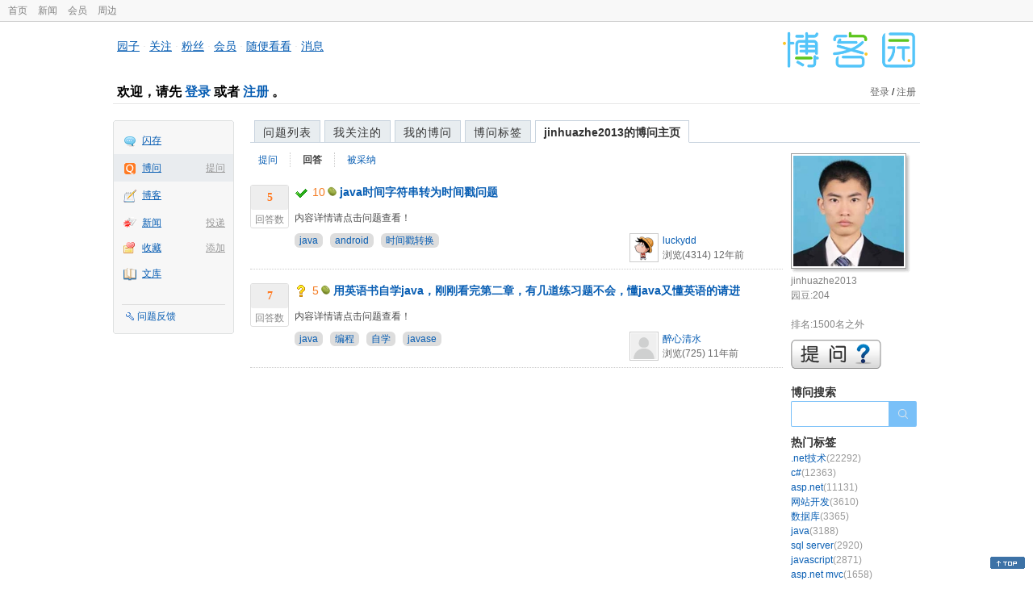

--- FILE ---
content_type: text/html; charset=utf-8
request_url: https://q.cnblogs.com/tag/hottag
body_size: 605
content:
    <div class="right_content_wrapper2">
        <h2>热门标签</h2>
        <div class="hotcate">
                <a class="list_tag" href="/tag/.net%E6%8A%80%E6%9C%AF">.net技术<span style="color:#999">(22292)</span></a>
                <div class="clear"></div>
                <a class="list_tag" href="/tag/c%23">c#<span style="color:#999">(12363)</span></a>
                <div class="clear"></div>
                <a class="list_tag" href="/tag/asp.net">asp.net<span style="color:#999">(11131)</span></a>
                <div class="clear"></div>
                <a class="list_tag" href="/tag/%E7%BD%91%E7%AB%99%E5%BC%80%E5%8F%91">网站开发<span style="color:#999">(3610)</span></a>
                <div class="clear"></div>
                <a class="list_tag" href="/tag/%E6%95%B0%E6%8D%AE%E5%BA%93">数据库<span style="color:#999">(3365)</span></a>
                <div class="clear"></div>
                <a class="list_tag" href="/tag/java">java<span style="color:#999">(3188)</span></a>
                <div class="clear"></div>
                <a class="list_tag" href="/tag/sql%20server">sql server<span style="color:#999">(2920)</span></a>
                <div class="clear"></div>
                <a class="list_tag" href="/tag/javascript">javascript<span style="color:#999">(2871)</span></a>
                <div class="clear"></div>
                <a class="list_tag" href="/tag/asp.net%20mvc">asp.net mvc<span style="color:#999">(1658)</span></a>
                <div class="clear"></div>
                <a class="list_tag" href="/tag/cpp">c&#x2B;&#x2B;<span style="color:#999">(1626)</span></a>
                <div class="clear"></div>
                <a class="list_tag" href="/tag/.net">.net<span style="color:#999">(1616)</span></a>
                <div class="clear"></div>
                <a class="list_tag" href="/tag/%E7%BC%96%E7%A8%8B%E8%AF%AD%E8%A8%80">编程语言<span style="color:#999">(1588)</span></a>
                <div class="clear"></div>
                <a class="list_tag" href="/tag/web%E5%89%8D%E7%AB%AF">web前端<span style="color:#999">(1391)</span></a>
                <div class="clear"></div>
                <a class="list_tag" href="/tag/jquery">jquery<span style="color:#999">(1355)</span></a>
                <div class="clear"></div>
                <a class="list_tag" href="/tag/js">js<span style="color:#999">(1336)</span></a>
                <div class="clear"></div>
                <a class="list_tag" href="/tag/%E5%8D%9A%E5%AE%A2%E5%9B%AD%E4%B8%93%E5%8C%BA">博客园专区<span style="color:#999">(1206)</span></a>
                <div class="clear"></div>
                <a class="list_tag" href="/tag/wpf">wpf<span style="color:#999">(1152)</span></a>
                <div class="clear"></div>
                <a class="list_tag" href="/tag/python">python<span style="color:#999">(1076)</span></a>
                <div class="clear"></div>
                <a class="list_tag" href="/tag/android">android<span style="color:#999">(1055)</span></a>
                <div class="clear"></div>
        </div>
        <div><a href="/tag/list">更多...</a></div>
        <div class="clear">
        </div>
    </div>
